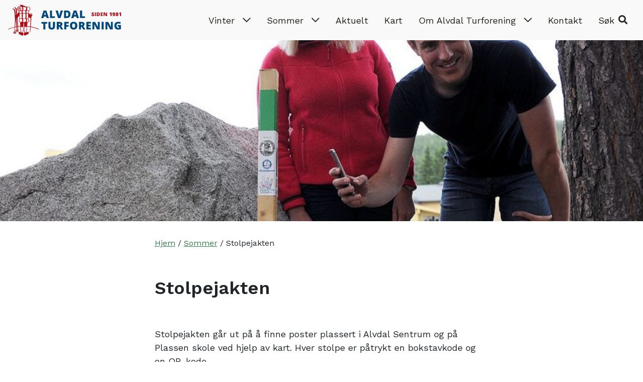

--- FILE ---
content_type: text/html; charset=UTF-8
request_url: https://www.turforening.no/sommer/stolpejakten/
body_size: 12395
content:
<!doctype html>
<html lang="nb-NO">
<head>
	<!-- Global site tag (gtag.js) - Google Analytics -->
<script async src="https://www.googletagmanager.com/gtag/js?id=UA-92765558-21"></script>
<script>
  window.dataLayer = window.dataLayer || [];
  function gtag(){dataLayer.push(arguments);}
  gtag('js', new Date());

  gtag('config', 'UA-92765558-21');
</script>
	<meta charset="UTF-8">
	<meta name="viewport" content="width=device-width, initial-scale=1">
	<link rel="profile" href="https://gmpg.org/xfn/11">

	<meta name='robots' content='index, follow, max-image-preview:large, max-snippet:-1, max-video-preview:-1' />

	<!-- This site is optimized with the Yoast SEO plugin v26.6 - https://yoast.com/wordpress/plugins/seo/ -->
	<title>Stolpejakten - Alvdal Turforening</title>
	<link rel="canonical" href="https://www.turforening.no/sommer/stolpejakten/" />
	<meta property="og:locale" content="nb_NO" />
	<meta property="og:type" content="article" />
	<meta property="og:title" content="Stolpejakten - Alvdal Turforening" />
	<meta property="og:description" content="Stolpejakten går ut på å finne poster plassert i Alvdal Sentrum og på Plassen skole ved hjelp av kart. Hver ..." />
	<meta property="og:url" content="https://www.turforening.no/sommer/stolpejakten/" />
	<meta property="og:site_name" content="Alvdal Turforening" />
	<meta property="article:modified_time" content="2019-10-29T14:56:17+00:00" />
	<meta name="twitter:card" content="summary_large_image" />
	<meta name="twitter:label1" content="Ansl. lesetid" />
	<meta name="twitter:data1" content="1 minutt" />
	<script type="application/ld+json" class="yoast-schema-graph">{"@context":"https://schema.org","@graph":[{"@type":"WebPage","@id":"https://www.turforening.no/sommer/stolpejakten/","url":"https://www.turforening.no/sommer/stolpejakten/","name":"Stolpejakten - Alvdal Turforening","isPartOf":{"@id":"https://www.turforening.no/#website"},"datePublished":"2019-10-25T09:40:48+00:00","dateModified":"2019-10-29T14:56:17+00:00","breadcrumb":{"@id":"https://www.turforening.no/sommer/stolpejakten/#breadcrumb"},"inLanguage":"nb-NO","potentialAction":[{"@type":"ReadAction","target":["https://www.turforening.no/sommer/stolpejakten/"]}]},{"@type":"BreadcrumbList","@id":"https://www.turforening.no/sommer/stolpejakten/#breadcrumb","itemListElement":[{"@type":"ListItem","position":1,"name":"Hjem","item":"https://www.turforening.no/"},{"@type":"ListItem","position":2,"name":"Sommer","item":"https://www.turforening.no/sommer/"},{"@type":"ListItem","position":3,"name":"Stolpejakten"}]},{"@type":"WebSite","@id":"https://www.turforening.no/#website","url":"https://www.turforening.no/","name":"Alvdal Turforening","description":"Alltid noe å glede seg til med Alvdal Turforening","publisher":{"@id":"https://www.turforening.no/#organization"},"potentialAction":[{"@type":"SearchAction","target":{"@type":"EntryPoint","urlTemplate":"https://www.turforening.no/?s={search_term_string}"},"query-input":{"@type":"PropertyValueSpecification","valueRequired":true,"valueName":"search_term_string"}}],"inLanguage":"nb-NO"},{"@type":"Organization","@id":"https://www.turforening.no/#organization","name":"Alvdal Turforening","url":"https://www.turforening.no/","logo":{"@type":"ImageObject","inLanguage":"nb-NO","@id":"https://www.turforening.no/#/schema/logo/image/","url":"https://www.turforening.no/wp-content/uploads/2019/11/logo_alvdal-turforening_liggende_web_outline.svg","contentUrl":"https://www.turforening.no/wp-content/uploads/2019/11/logo_alvdal-turforening_liggende_web_outline.svg","caption":"Alvdal Turforening"},"image":{"@id":"https://www.turforening.no/#/schema/logo/image/"}}]}</script>
	<!-- / Yoast SEO plugin. -->


<link rel='dns-prefetch' href='//kit.fontawesome.com' />
<link rel="alternate" type="application/rss+xml" title="Alvdal Turforening &raquo; strøm" href="https://www.turforening.no/feed/" />
<link rel="alternate" type="application/rss+xml" title="Alvdal Turforening &raquo; kommentarstrøm" href="https://www.turforening.no/comments/feed/" />
<link rel="alternate" title="oEmbed (JSON)" type="application/json+oembed" href="https://www.turforening.no/wp-json/oembed/1.0/embed?url=https%3A%2F%2Fwww.turforening.no%2Fsommer%2Fstolpejakten%2F" />
<link rel="alternate" title="oEmbed (XML)" type="text/xml+oembed" href="https://www.turforening.no/wp-json/oembed/1.0/embed?url=https%3A%2F%2Fwww.turforening.no%2Fsommer%2Fstolpejakten%2F&#038;format=xml" />
<style id='wp-img-auto-sizes-contain-inline-css' type='text/css'>
img:is([sizes=auto i],[sizes^="auto," i]){contain-intrinsic-size:3000px 1500px}
/*# sourceURL=wp-img-auto-sizes-contain-inline-css */
</style>
<style id='wp-emoji-styles-inline-css' type='text/css'>

	img.wp-smiley, img.emoji {
		display: inline !important;
		border: none !important;
		box-shadow: none !important;
		height: 1em !important;
		width: 1em !important;
		margin: 0 0.07em !important;
		vertical-align: -0.1em !important;
		background: none !important;
		padding: 0 !important;
	}
/*# sourceURL=wp-emoji-styles-inline-css */
</style>
<link rel='stylesheet' id='wp-block-library-css' href='https://www.turforening.no/wp-includes/css/dist/block-library/style.min.css?ver=6.9' type='text/css' media='all' />
<style id='wp-block-button-inline-css' type='text/css'>
.wp-block-button__link{align-content:center;box-sizing:border-box;cursor:pointer;display:inline-block;height:100%;text-align:center;word-break:break-word}.wp-block-button__link.aligncenter{text-align:center}.wp-block-button__link.alignright{text-align:right}:where(.wp-block-button__link){border-radius:9999px;box-shadow:none;padding:calc(.667em + 2px) calc(1.333em + 2px);text-decoration:none}.wp-block-button[style*=text-decoration] .wp-block-button__link{text-decoration:inherit}.wp-block-buttons>.wp-block-button.has-custom-width{max-width:none}.wp-block-buttons>.wp-block-button.has-custom-width .wp-block-button__link{width:100%}.wp-block-buttons>.wp-block-button.has-custom-font-size .wp-block-button__link{font-size:inherit}.wp-block-buttons>.wp-block-button.wp-block-button__width-25{width:calc(25% - var(--wp--style--block-gap, .5em)*.75)}.wp-block-buttons>.wp-block-button.wp-block-button__width-50{width:calc(50% - var(--wp--style--block-gap, .5em)*.5)}.wp-block-buttons>.wp-block-button.wp-block-button__width-75{width:calc(75% - var(--wp--style--block-gap, .5em)*.25)}.wp-block-buttons>.wp-block-button.wp-block-button__width-100{flex-basis:100%;width:100%}.wp-block-buttons.is-vertical>.wp-block-button.wp-block-button__width-25{width:25%}.wp-block-buttons.is-vertical>.wp-block-button.wp-block-button__width-50{width:50%}.wp-block-buttons.is-vertical>.wp-block-button.wp-block-button__width-75{width:75%}.wp-block-button.is-style-squared,.wp-block-button__link.wp-block-button.is-style-squared{border-radius:0}.wp-block-button.no-border-radius,.wp-block-button__link.no-border-radius{border-radius:0!important}:root :where(.wp-block-button .wp-block-button__link.is-style-outline),:root :where(.wp-block-button.is-style-outline>.wp-block-button__link){border:2px solid;padding:.667em 1.333em}:root :where(.wp-block-button .wp-block-button__link.is-style-outline:not(.has-text-color)),:root :where(.wp-block-button.is-style-outline>.wp-block-button__link:not(.has-text-color)){color:currentColor}:root :where(.wp-block-button .wp-block-button__link.is-style-outline:not(.has-background)),:root :where(.wp-block-button.is-style-outline>.wp-block-button__link:not(.has-background)){background-color:initial;background-image:none}
/*# sourceURL=https://www.turforening.no/wp-includes/blocks/button/style.min.css */
</style>
<style id='wp-block-columns-inline-css' type='text/css'>
.wp-block-columns{box-sizing:border-box;display:flex;flex-wrap:wrap!important}@media (min-width:782px){.wp-block-columns{flex-wrap:nowrap!important}}.wp-block-columns{align-items:normal!important}.wp-block-columns.are-vertically-aligned-top{align-items:flex-start}.wp-block-columns.are-vertically-aligned-center{align-items:center}.wp-block-columns.are-vertically-aligned-bottom{align-items:flex-end}@media (max-width:781px){.wp-block-columns:not(.is-not-stacked-on-mobile)>.wp-block-column{flex-basis:100%!important}}@media (min-width:782px){.wp-block-columns:not(.is-not-stacked-on-mobile)>.wp-block-column{flex-basis:0;flex-grow:1}.wp-block-columns:not(.is-not-stacked-on-mobile)>.wp-block-column[style*=flex-basis]{flex-grow:0}}.wp-block-columns.is-not-stacked-on-mobile{flex-wrap:nowrap!important}.wp-block-columns.is-not-stacked-on-mobile>.wp-block-column{flex-basis:0;flex-grow:1}.wp-block-columns.is-not-stacked-on-mobile>.wp-block-column[style*=flex-basis]{flex-grow:0}:where(.wp-block-columns){margin-bottom:1.75em}:where(.wp-block-columns.has-background){padding:1.25em 2.375em}.wp-block-column{flex-grow:1;min-width:0;overflow-wrap:break-word;word-break:break-word}.wp-block-column.is-vertically-aligned-top{align-self:flex-start}.wp-block-column.is-vertically-aligned-center{align-self:center}.wp-block-column.is-vertically-aligned-bottom{align-self:flex-end}.wp-block-column.is-vertically-aligned-stretch{align-self:stretch}.wp-block-column.is-vertically-aligned-bottom,.wp-block-column.is-vertically-aligned-center,.wp-block-column.is-vertically-aligned-top{width:100%}
/*# sourceURL=https://www.turforening.no/wp-includes/blocks/columns/style.min.css */
</style>
<style id='wp-block-spacer-inline-css' type='text/css'>
.wp-block-spacer{clear:both}
/*# sourceURL=https://www.turforening.no/wp-includes/blocks/spacer/style.min.css */
</style>
<style id='global-styles-inline-css' type='text/css'>
:root{--wp--preset--aspect-ratio--square: 1;--wp--preset--aspect-ratio--4-3: 4/3;--wp--preset--aspect-ratio--3-4: 3/4;--wp--preset--aspect-ratio--3-2: 3/2;--wp--preset--aspect-ratio--2-3: 2/3;--wp--preset--aspect-ratio--16-9: 16/9;--wp--preset--aspect-ratio--9-16: 9/16;--wp--preset--color--black: #000000;--wp--preset--color--cyan-bluish-gray: #abb8c3;--wp--preset--color--white: #ffffff;--wp--preset--color--pale-pink: #f78da7;--wp--preset--color--vivid-red: #cf2e2e;--wp--preset--color--luminous-vivid-orange: #ff6900;--wp--preset--color--luminous-vivid-amber: #fcb900;--wp--preset--color--light-green-cyan: #7bdcb5;--wp--preset--color--vivid-green-cyan: #00d084;--wp--preset--color--pale-cyan-blue: #8ed1fc;--wp--preset--color--vivid-cyan-blue: #0693e3;--wp--preset--color--vivid-purple: #9b51e0;--wp--preset--gradient--vivid-cyan-blue-to-vivid-purple: linear-gradient(135deg,rgb(6,147,227) 0%,rgb(155,81,224) 100%);--wp--preset--gradient--light-green-cyan-to-vivid-green-cyan: linear-gradient(135deg,rgb(122,220,180) 0%,rgb(0,208,130) 100%);--wp--preset--gradient--luminous-vivid-amber-to-luminous-vivid-orange: linear-gradient(135deg,rgb(252,185,0) 0%,rgb(255,105,0) 100%);--wp--preset--gradient--luminous-vivid-orange-to-vivid-red: linear-gradient(135deg,rgb(255,105,0) 0%,rgb(207,46,46) 100%);--wp--preset--gradient--very-light-gray-to-cyan-bluish-gray: linear-gradient(135deg,rgb(238,238,238) 0%,rgb(169,184,195) 100%);--wp--preset--gradient--cool-to-warm-spectrum: linear-gradient(135deg,rgb(74,234,220) 0%,rgb(151,120,209) 20%,rgb(207,42,186) 40%,rgb(238,44,130) 60%,rgb(251,105,98) 80%,rgb(254,248,76) 100%);--wp--preset--gradient--blush-light-purple: linear-gradient(135deg,rgb(255,206,236) 0%,rgb(152,150,240) 100%);--wp--preset--gradient--blush-bordeaux: linear-gradient(135deg,rgb(254,205,165) 0%,rgb(254,45,45) 50%,rgb(107,0,62) 100%);--wp--preset--gradient--luminous-dusk: linear-gradient(135deg,rgb(255,203,112) 0%,rgb(199,81,192) 50%,rgb(65,88,208) 100%);--wp--preset--gradient--pale-ocean: linear-gradient(135deg,rgb(255,245,203) 0%,rgb(182,227,212) 50%,rgb(51,167,181) 100%);--wp--preset--gradient--electric-grass: linear-gradient(135deg,rgb(202,248,128) 0%,rgb(113,206,126) 100%);--wp--preset--gradient--midnight: linear-gradient(135deg,rgb(2,3,129) 0%,rgb(40,116,252) 100%);--wp--preset--font-size--small: 13px;--wp--preset--font-size--medium: 20px;--wp--preset--font-size--large: 36px;--wp--preset--font-size--x-large: 42px;--wp--preset--spacing--20: 0.44rem;--wp--preset--spacing--30: 0.67rem;--wp--preset--spacing--40: 1rem;--wp--preset--spacing--50: 1.5rem;--wp--preset--spacing--60: 2.25rem;--wp--preset--spacing--70: 3.38rem;--wp--preset--spacing--80: 5.06rem;--wp--preset--shadow--natural: 6px 6px 9px rgba(0, 0, 0, 0.2);--wp--preset--shadow--deep: 12px 12px 50px rgba(0, 0, 0, 0.4);--wp--preset--shadow--sharp: 6px 6px 0px rgba(0, 0, 0, 0.2);--wp--preset--shadow--outlined: 6px 6px 0px -3px rgb(255, 255, 255), 6px 6px rgb(0, 0, 0);--wp--preset--shadow--crisp: 6px 6px 0px rgb(0, 0, 0);}:where(body) { margin: 0; }.wp-site-blocks > .alignleft { float: left; margin-right: 2em; }.wp-site-blocks > .alignright { float: right; margin-left: 2em; }.wp-site-blocks > .aligncenter { justify-content: center; margin-left: auto; margin-right: auto; }:where(.is-layout-flex){gap: 0.5em;}:where(.is-layout-grid){gap: 0.5em;}.is-layout-flow > .alignleft{float: left;margin-inline-start: 0;margin-inline-end: 2em;}.is-layout-flow > .alignright{float: right;margin-inline-start: 2em;margin-inline-end: 0;}.is-layout-flow > .aligncenter{margin-left: auto !important;margin-right: auto !important;}.is-layout-constrained > .alignleft{float: left;margin-inline-start: 0;margin-inline-end: 2em;}.is-layout-constrained > .alignright{float: right;margin-inline-start: 2em;margin-inline-end: 0;}.is-layout-constrained > .aligncenter{margin-left: auto !important;margin-right: auto !important;}.is-layout-constrained > :where(:not(.alignleft):not(.alignright):not(.alignfull)){margin-left: auto !important;margin-right: auto !important;}body .is-layout-flex{display: flex;}.is-layout-flex{flex-wrap: wrap;align-items: center;}.is-layout-flex > :is(*, div){margin: 0;}body .is-layout-grid{display: grid;}.is-layout-grid > :is(*, div){margin: 0;}body{padding-top: 0px;padding-right: 0px;padding-bottom: 0px;padding-left: 0px;}a:where(:not(.wp-element-button)){text-decoration: underline;}:root :where(.wp-element-button, .wp-block-button__link){background-color: #32373c;border-width: 0;color: #fff;font-family: inherit;font-size: inherit;font-style: inherit;font-weight: inherit;letter-spacing: inherit;line-height: inherit;padding-top: calc(0.667em + 2px);padding-right: calc(1.333em + 2px);padding-bottom: calc(0.667em + 2px);padding-left: calc(1.333em + 2px);text-decoration: none;text-transform: inherit;}.has-black-color{color: var(--wp--preset--color--black) !important;}.has-cyan-bluish-gray-color{color: var(--wp--preset--color--cyan-bluish-gray) !important;}.has-white-color{color: var(--wp--preset--color--white) !important;}.has-pale-pink-color{color: var(--wp--preset--color--pale-pink) !important;}.has-vivid-red-color{color: var(--wp--preset--color--vivid-red) !important;}.has-luminous-vivid-orange-color{color: var(--wp--preset--color--luminous-vivid-orange) !important;}.has-luminous-vivid-amber-color{color: var(--wp--preset--color--luminous-vivid-amber) !important;}.has-light-green-cyan-color{color: var(--wp--preset--color--light-green-cyan) !important;}.has-vivid-green-cyan-color{color: var(--wp--preset--color--vivid-green-cyan) !important;}.has-pale-cyan-blue-color{color: var(--wp--preset--color--pale-cyan-blue) !important;}.has-vivid-cyan-blue-color{color: var(--wp--preset--color--vivid-cyan-blue) !important;}.has-vivid-purple-color{color: var(--wp--preset--color--vivid-purple) !important;}.has-black-background-color{background-color: var(--wp--preset--color--black) !important;}.has-cyan-bluish-gray-background-color{background-color: var(--wp--preset--color--cyan-bluish-gray) !important;}.has-white-background-color{background-color: var(--wp--preset--color--white) !important;}.has-pale-pink-background-color{background-color: var(--wp--preset--color--pale-pink) !important;}.has-vivid-red-background-color{background-color: var(--wp--preset--color--vivid-red) !important;}.has-luminous-vivid-orange-background-color{background-color: var(--wp--preset--color--luminous-vivid-orange) !important;}.has-luminous-vivid-amber-background-color{background-color: var(--wp--preset--color--luminous-vivid-amber) !important;}.has-light-green-cyan-background-color{background-color: var(--wp--preset--color--light-green-cyan) !important;}.has-vivid-green-cyan-background-color{background-color: var(--wp--preset--color--vivid-green-cyan) !important;}.has-pale-cyan-blue-background-color{background-color: var(--wp--preset--color--pale-cyan-blue) !important;}.has-vivid-cyan-blue-background-color{background-color: var(--wp--preset--color--vivid-cyan-blue) !important;}.has-vivid-purple-background-color{background-color: var(--wp--preset--color--vivid-purple) !important;}.has-black-border-color{border-color: var(--wp--preset--color--black) !important;}.has-cyan-bluish-gray-border-color{border-color: var(--wp--preset--color--cyan-bluish-gray) !important;}.has-white-border-color{border-color: var(--wp--preset--color--white) !important;}.has-pale-pink-border-color{border-color: var(--wp--preset--color--pale-pink) !important;}.has-vivid-red-border-color{border-color: var(--wp--preset--color--vivid-red) !important;}.has-luminous-vivid-orange-border-color{border-color: var(--wp--preset--color--luminous-vivid-orange) !important;}.has-luminous-vivid-amber-border-color{border-color: var(--wp--preset--color--luminous-vivid-amber) !important;}.has-light-green-cyan-border-color{border-color: var(--wp--preset--color--light-green-cyan) !important;}.has-vivid-green-cyan-border-color{border-color: var(--wp--preset--color--vivid-green-cyan) !important;}.has-pale-cyan-blue-border-color{border-color: var(--wp--preset--color--pale-cyan-blue) !important;}.has-vivid-cyan-blue-border-color{border-color: var(--wp--preset--color--vivid-cyan-blue) !important;}.has-vivid-purple-border-color{border-color: var(--wp--preset--color--vivid-purple) !important;}.has-vivid-cyan-blue-to-vivid-purple-gradient-background{background: var(--wp--preset--gradient--vivid-cyan-blue-to-vivid-purple) !important;}.has-light-green-cyan-to-vivid-green-cyan-gradient-background{background: var(--wp--preset--gradient--light-green-cyan-to-vivid-green-cyan) !important;}.has-luminous-vivid-amber-to-luminous-vivid-orange-gradient-background{background: var(--wp--preset--gradient--luminous-vivid-amber-to-luminous-vivid-orange) !important;}.has-luminous-vivid-orange-to-vivid-red-gradient-background{background: var(--wp--preset--gradient--luminous-vivid-orange-to-vivid-red) !important;}.has-very-light-gray-to-cyan-bluish-gray-gradient-background{background: var(--wp--preset--gradient--very-light-gray-to-cyan-bluish-gray) !important;}.has-cool-to-warm-spectrum-gradient-background{background: var(--wp--preset--gradient--cool-to-warm-spectrum) !important;}.has-blush-light-purple-gradient-background{background: var(--wp--preset--gradient--blush-light-purple) !important;}.has-blush-bordeaux-gradient-background{background: var(--wp--preset--gradient--blush-bordeaux) !important;}.has-luminous-dusk-gradient-background{background: var(--wp--preset--gradient--luminous-dusk) !important;}.has-pale-ocean-gradient-background{background: var(--wp--preset--gradient--pale-ocean) !important;}.has-electric-grass-gradient-background{background: var(--wp--preset--gradient--electric-grass) !important;}.has-midnight-gradient-background{background: var(--wp--preset--gradient--midnight) !important;}.has-small-font-size{font-size: var(--wp--preset--font-size--small) !important;}.has-medium-font-size{font-size: var(--wp--preset--font-size--medium) !important;}.has-large-font-size{font-size: var(--wp--preset--font-size--large) !important;}.has-x-large-font-size{font-size: var(--wp--preset--font-size--x-large) !important;}
:where(.wp-block-columns.is-layout-flex){gap: 2em;}:where(.wp-block-columns.is-layout-grid){gap: 2em;}
/*# sourceURL=global-styles-inline-css */
</style>
<style id='core-block-supports-inline-css' type='text/css'>
.wp-container-core-columns-is-layout-9d6595d7{flex-wrap:nowrap;}
/*# sourceURL=core-block-supports-inline-css */
</style>

<style id='font-awesome-svg-styles-default-inline-css' type='text/css'>
.svg-inline--fa {
  display: inline-block;
  height: 1em;
  overflow: visible;
  vertical-align: -.125em;
}
/*# sourceURL=font-awesome-svg-styles-default-inline-css */
</style>
<link rel='stylesheet' id='font-awesome-svg-styles-css' href='https://www.turforening.no/wp-content/uploads/font-awesome/v5.15.3/css/svg-with-js.css' type='text/css' media='all' />
<style id='font-awesome-svg-styles-inline-css' type='text/css'>
   .wp-block-font-awesome-icon svg::before,
   .wp-rich-text-font-awesome-icon svg::before {content: unset;}
/*# sourceURL=font-awesome-svg-styles-inline-css */
</style>
<link rel='stylesheet' id='dmt-theme-style-css' href='https://www.turforening.no/wp-content/themes/DMT-theme/style.css?ver=1.2.1' type='text/css' media='all' />
<link rel='stylesheet' id='dmt-theme-child-style-css' href='https://www.turforening.no/wp-content/themes/DMT-theme-child/style.css?ver=1.0.0' type='text/css' media='all' />
<link rel='stylesheet' id='wp-block-paragraph-css' href='https://www.turforening.no/wp-includes/blocks/paragraph/style.min.css?ver=6.9' type='text/css' media='all' />
<link rel='stylesheet' id='wp-block-list-css' href='https://www.turforening.no/wp-includes/blocks/list/style.min.css?ver=6.9' type='text/css' media='all' />
<script defer crossorigin="anonymous" type="text/javascript" src="https://kit.fontawesome.com/b6e8e0bde3.js" id="font-awesome-official-js"></script>
<script type="text/javascript" src="https://www.turforening.no/wp-includes/js/jquery/jquery.min.js?ver=3.7.1" id="jquery-core-js"></script>
<script type="text/javascript" src="https://www.turforening.no/wp-includes/js/jquery/jquery-migrate.min.js?ver=3.4.1" id="jquery-migrate-js"></script>
<script type="text/javascript" src="https://kit.fontawesome.com/a92179ddcd.js?ver=6.9" id="fontawesome-js"></script>
<link rel="https://api.w.org/" href="https://www.turforening.no/wp-json/" /><link rel="alternate" title="JSON" type="application/json" href="https://www.turforening.no/wp-json/wp/v2/pages/5712" /><link rel="EditURI" type="application/rsd+xml" title="RSD" href="https://www.turforening.no/xmlrpc.php?rsd" />
<link rel='shortlink' href='https://www.turforening.no/?p=5712' />
<link rel="icon" href="https://www.turforening.no/wp-content/uploads/2019/11/cropped-favicon_alvdalturforening-32x32.png" sizes="32x32" />
<link rel="icon" href="https://www.turforening.no/wp-content/uploads/2019/11/cropped-favicon_alvdalturforening-192x192.png" sizes="192x192" />
<link rel="apple-touch-icon" href="https://www.turforening.no/wp-content/uploads/2019/11/cropped-favicon_alvdalturforening-180x180.png" />
<meta name="msapplication-TileImage" content="https://www.turforening.no/wp-content/uploads/2019/11/cropped-favicon_alvdalturforening-270x270.png" />
<style id="dmt_theme-style-inline-css" type="text/css">@import url('https://fonts.googleapis.com/css?family=Work+Sans&display=swap');
@import url('https://fonts.googleapis.com/css?family=Work+Sans:600&display=swap');
@import url('https://fonts.googleapis.com/css?family=Work+Sans:100&display=swap');

:root {
--universell-body-text-color: #23231d;
--universell-body-link-color: #347b4d;
--universell-body-link-hover-color: #1d4c5f;
--universell-header-link-color: #23231d;
--universell-header-link-active-color: #347b4d;
--universell-header-link-hover-color: #347b4d;
--universell-header-link-submenu-color: #0a0a0a;
--universell-header-link-submenu-active-color: #347b4d;
--universell-header-link-submenu-hover-color: #347b4d;
--universell-main-banner-text-color: #FFFFFF;
--universell-main-banner-alternate-text-color: #000000;
--universell-footer-text-color: #23231d;
--universell-footer-link-color: #347b4d;
--universell-footer-link-hover-color: #1d4c5f;
--universell-border-radius: .25rem;
--universell-main-banner-height: 65;
--universell-main-banner-arrows-color: #FFF;
--universell-main-banner-dots-color: #FFF;
--universell-main-banner-dots-active-color: #000000;
--universell-slider-arrows-color: #dd3333;
--universell-slider-dots-color: #dddddd;
--universell-slider-dots-active-color: #1d4c5f;
--universell-menu-dropdown-background-color: #f9f9f9;
--universell-hamburger-menu-background-color: #347b4d;
--universell-hamburger-menu-link-color: #ffffff;
--universell-hamburger-menu-link-hover-color: #ffffff;
--universell-hamburger-menu-close-button-color: #FFF;
--universell-hamburger-menu-close-button-hover-color: #CCC;
--universell-cta-button-text-color: #FFF;
--universell-cta-button-text-hover-color: #FFF;
--universell-cta-button-background-color: #a35457;
--universell-cta-button-background-hover-color: #999;
--universell-caption-alignment: left;
--universell-caption-font-size: 45;
--universell-caption-font-style: italic;
--universell-introtext-font-size: 128%;
--universell-introtext-font-style: normal;
--universell-introtext-font-weight: bold;
--universell-front-page-posts-text-color: #000000;
--universell-footer-background-image-repeat: no-repeat;
--universell-footer-background-image-position: center center;
--universell-footer-background-image-size: cover;
--universell-primary-color: #a35457;
--universell-secondary-color: #a35457;
--universell-primary-button-text-color: #FFF;
--universell-primary-button-background-color: #a35457;
--universell-primary-button-hover-text-color: #FFF;
--universell-primary-button-hover-background-color: #1d4c5f;
--universell-secondary-button-text-color: #FFF;
--universell-secondary-button-background-color: #a35457;
--universell-secondary-button-hover-text-color: #FFF;
--universell-secondary-button-hover-background-color: #1d4c5f;
}
body {letter-spacing: normal;}
body {font-family: 'Work Sans';}
body {font-weight: 400;}
h1, h2, h3, h4, h5, h6 {font-weight: 700;}
h1, h2, h3, h4, h5, h6 {font-family: 'Work Sans';}
.introtext {font-family: 'Work Sans';}
.btn-primary, .wp-block-button .wp-block-button__link {color: #FFF;}
.btn-primary, .wp-block-button .wp-block-button__link {background-color: #a35457; border-color: #a35457;}
.btn-primary:hover, .wp-block-button .wp-block-button__link:hover {color: #FFF;}
.btn-primary:hover, .wp-block-button .wp-block-button__link:hover {background-color: #1d4c5f; border-color: #1d4c5f;}
.btn-secondary, .wp-block-button.is-style-secondary-button-style .wp-block-button__link {color: #FFF;}
.btn-secondary {background-color: #a35457; border-color: #a35457;}
.wp-block-button.is-style-secondary-button-style .wp-block-button__link {background-color: #a35457; border-color: #a35457;}
.btn-secondary:hover, .wp-block-button.is-style-secondary-button-style .wp-block-button__link:hover {color: #FFF;}
.btn-secondary:hover, .wp-block-button.is-style-secondary-button-style .wp-block-button__link:hover {background-color: #1d4c5f; border-color: #1d4c5f;}
@media (min-width: 992px) { .content-container>*:not(.alignwide):not(.alignfull):not(.alignleft):not(.alignright):not(.is-style-wide):not(.read-more-content), .read-more-content>*:not(.alignwide):not(.alignfull):not(.alignleft):not(.alignright):not(.is-style-wide):not(.read-more-content) { max-width: 665px;} }
@media (min-width: 992px) { .content-container>.alignwide { max-width: 815px;} }
</style>		<style type="text/css" id="wp-custom-css">
			.event-data {
    margin-top: 5rem;
}

.event-buttons {
    margin-bottom: 5rem;
}		</style>
		
		<style>@media (min-width: 992px) { .content-container>*:not(.alignwide):not(.alignfull):not(.alignleft):not(.alignright):not(.is-style-wide):not(.read-more-content), .read-more-content>*:not(.alignwide):not(.alignfull):not(.alignleft):not(.alignright):not(.is-style-wide):not(.read-more-content) { max-width: 665px !important;} }@media (min-width: 992px) { .content-container>.alignwide { max-width: 815px;} }
</style>	
	</head>
<body class="wp-singular page-template-default page page-id-5712 page-child parent-pageid-5655 wp-custom-logo wp-theme-DMT-theme wp-child-theme-DMT-theme-child no-focus-outline  sticky-header  theme-style-smart  content-container-narrow">

	
			<a href="#main-content" class="sr-only sr-only-focusable">Hopp til hovedinnhold</a>

			<header class="main-header has-search submenu-direction-down submenu-type-default" style=" background-color: #f9f9f9;">

		
					
					
			
				
				<nav class="navbar navbar-main-menu navbar-expand-lg align-right navigation-dropdown">
						<a
						class="navbar-brand"
						href="https://www.turforening.no/"
						style="width: 229px;"
						>
													<img src="https://www.turforening.no/wp-content/uploads/2019/11/logo_alvdal-turforening_liggende_web_outline.svg" alt="Alvdal Turforening"							>
											</a>
											<div class="navbar-over" style=" background-color: #f9f9f9;"></div>

						<div class="navbar-menu-items">

							
							
							<div class="navbar-menu-item main-header-main-menu ml-lg-auto hamburger-menu-type-dropdown" id="main-header-main-menu">

								
								<ul id="menu-hovedmeny" class="dmt-menu dmt-menu-wide"><li id="menu-item-5660" class="menu-item menu-item-type-post_type menu-item-object-page menu-item-has-children menu-item-5660 nav-item top-menu-item has-icon"><a href="#" aria-expanded="false" data-toggle="dropdown-submenu" class="nav-link">Vinter <i class="menu-dropdown-icon fas fa-chevron-down"></i></a>
<ul class="sub-menu">
	<li id="menu-item-5797" class="menu-item menu-item-type-taxonomy menu-item-object-category menu-item-5797 nav-item"><a href="https://www.turforening.no/category/loypemeldinger/">Løypemeldinger</a></li>
	<li id="menu-item-5688" class="menu-item menu-item-type-post_type menu-item-object-page menu-item-5688 nav-item"><a href="https://www.turforening.no/vinter/skistua-allmannstua/">Skistua – Allmannstua</a></li>
	<li id="menu-item-5683" class="menu-item menu-item-type-post_type menu-item-object-page menu-item-5683 nav-item"><a href="https://www.turforening.no/vinter/helgas-loype/">Helgas løype</a></li>
	<li id="menu-item-5684" class="menu-item menu-item-type-post_type menu-item-object-page menu-item-5684 nav-item"><a href="https://www.turforening.no/vinter/preparing-av-loyper/">Preparing av løyper</a></li>
	<li id="menu-item-5685" class="menu-item menu-item-type-post_type menu-item-object-page menu-item-5685 nav-item"><a href="https://www.turforening.no/vinter/loypekart/">Løypekart</a></li>
	<li id="menu-item-5686" class="menu-item menu-item-type-custom menu-item-object-custom menu-item-5686 nav-item"><a href="https://skisporet.no/setView/62.1649399/10.5316401/12/norges_grunnkart">Skisporet</a></li>
	<li id="menu-item-5687" class="menu-item menu-item-type-custom menu-item-object-custom menu-item-5687 nav-item"><a href="https://gridweather.nok.no/Sted.aspx?id=29285">Temperatur på Østkjølen</a></li>
	<li id="menu-item-5718" class="menu-item menu-item-type-post_type menu-item-object-page menu-item-5718 nav-item"><a href="https://www.turforening.no/vinter/truger/">Truger</a></li>
	<li id="menu-item-6298" class="menu-item menu-item-type-post_type menu-item-object-page menu-item-6298 nav-item"><a href="https://www.turforening.no/sommer/trimkasser/">Trimkasser</a></li>
</ul>
</li>
<li id="menu-item-5661" class="menu-item menu-item-type-post_type menu-item-object-page current-page-ancestor current-menu-ancestor current-menu-parent current-page-parent current_page_parent current_page_ancestor menu-item-has-children menu-item-5661 nav-item top-menu-item has-icon"><a href="#" aria-expanded="false" data-toggle="dropdown-submenu" class="nav-link">Sommer <i class="menu-dropdown-icon fas fa-chevron-down"></i></a>
<ul class="sub-menu">
	<li id="menu-item-5690" class="menu-item menu-item-type-custom menu-item-object-custom menu-item-5690 nav-item"><a href="http://ut.no/">UT.no</a></li>
	<li id="menu-item-5696" class="menu-item menu-item-type-post_type menu-item-object-page menu-item-5696 nav-item"><a href="https://www.turforening.no/sommer/eiemokoia/">Eiemokoia</a></li>
	<li id="menu-item-5703" class="menu-item menu-item-type-post_type menu-item-object-page menu-item-5703 nav-item"><a href="https://www.turforening.no/sommer/hostasbua/">Hauståsbua</a></li>
	<li id="menu-item-5719" class="menu-item menu-item-type-post_type menu-item-object-page menu-item-5719 nav-item"><a href="https://www.turforening.no/sommer/kultur-og-naturstier/">Kultur og naturstier</a></li>
	<li id="menu-item-5720" class="menu-item menu-item-type-post_type menu-item-object-page current-menu-item page_item page-item-5712 current_page_item menu-item-5720 nav-item active"><a href="https://www.turforening.no/sommer/stolpejakten/" aria-current="page">Stolpejakten</a></li>
	<li id="menu-item-5721" class="menu-item menu-item-type-post_type menu-item-object-page menu-item-5721 nav-item"><a href="https://www.turforening.no/sommer/sykkelturer/">Sykkelturer</a></li>
	<li id="menu-item-5722" class="menu-item menu-item-type-post_type menu-item-object-page menu-item-5722 nav-item"><a href="https://www.turforening.no/sommer/ti-pa-topp-2/">Ti på topp 2020:</a></li>
	<li id="menu-item-5723" class="menu-item menu-item-type-post_type menu-item-object-page menu-item-5723 nav-item"><a href="https://www.turforening.no/sommer/trimkasser/">Trimkasser</a></li>
	<li id="menu-item-5724" class="menu-item menu-item-type-post_type menu-item-object-page menu-item-5724 nav-item"><a href="https://www.turforening.no/sommer/ttv-vandrer/">TTV (TronToppVandrer) Vandrer</a></li>
	<li id="menu-item-14633" class="menu-item menu-item-type-post_type menu-item-object-page menu-item-14633 nav-item"><a href="https://www.turforening.no/tylldalsbua/">Tylldalsbua</a></li>
	<li id="menu-item-5725" class="menu-item menu-item-type-post_type menu-item-object-page menu-item-5725 nav-item"><a href="https://www.turforening.no/sommer/ukas-sti/">Ukas sti 2020</a></li>
</ul>
</li>
<li id="menu-item-5587" class="menu-item menu-item-type-taxonomy menu-item-object-category menu-item-5587 nav-item top-menu-item"><a href="https://www.turforening.no/category/aktuelt/" class="nav-link">Aktuelt</a></li>
<li id="menu-item-5857" class="menu-item menu-item-type-post_type menu-item-object-page menu-item-5857 nav-item top-menu-item"><a href="https://www.turforening.no/kart/" class="nav-link">Kart</a></li>
<li id="menu-item-5633" class="menu-item menu-item-type-post_type menu-item-object-page menu-item-has-children menu-item-5633 nav-item top-menu-item has-icon"><a href="#" aria-expanded="false" data-toggle="dropdown-submenu" class="nav-link">Om Alvdal Turforening <i class="menu-dropdown-icon fas fa-chevron-down"></i></a>
<ul class="sub-menu">
	<li id="menu-item-5695" class="menu-item menu-item-type-post_type menu-item-object-page menu-item-5695 nav-item"><a href="https://www.turforening.no/om-alvdal-turforening/turprogram/">Folder program . Vinter og sommer</a></li>
	<li id="menu-item-5634" class="menu-item menu-item-type-post_type menu-item-object-page menu-item-5634 nav-item"><a href="https://www.turforening.no/om-alvdal-turforening/styret/">Styret</a></li>
	<li id="menu-item-5636" class="menu-item menu-item-type-post_type menu-item-object-page menu-item-5636 nav-item"><a href="https://www.turforening.no/om-alvdal-turforening/nyttige-lenker/">Nyttige lenker</a></li>
	<li id="menu-item-5637" class="menu-item menu-item-type-post_type menu-item-object-page menu-item-5637 nav-item"><a href="https://www.turforening.no/om-alvdal-turforening/vedtekter/">Vedtekter</a></li>
	<li id="menu-item-5638" class="menu-item menu-item-type-post_type menu-item-object-page menu-item-5638 nav-item"><a href="https://www.turforening.no/om-alvdal-turforening/lenker/">Lenker</a></li>
	<li id="menu-item-5659" class="menu-item menu-item-type-post_type menu-item-object-page menu-item-5659 nav-item"><a href="https://www.turforening.no/om-alvdal-turforening/samarbeidspartnere/">Samarbeidspartnere</a></li>
	<li id="menu-item-5681" class="menu-item menu-item-type-post_type menu-item-object-page menu-item-5681 nav-item"><a href="https://www.turforening.no/alvdal-turforening-lager-din-tur/">Alvdal Turforening lager din tur!</a></li>
	<li id="menu-item-5682" class="menu-item menu-item-type-post_type menu-item-object-page menu-item-5682 nav-item"><a href="https://www.turforening.no/om-alvdal-turforening/prosjekter/">Prosjekter</a></li>
	<li id="menu-item-6141" class="menu-item menu-item-type-post_type menu-item-object-page menu-item-6141 nav-item"><a href="https://www.turforening.no/om-alvdal-turforening/okonomisk-stotte/">Økonomisk støtte</a></li>
	<li id="menu-item-6102" class="menu-item menu-item-type-post_type menu-item-object-page menu-item-6102 nav-item"><a href="https://www.turforening.no/om-alvdal-turforening/den-norske-turistforening-dnt/">Den norske Turistforening (DNT)</a></li>
	<li id="menu-item-6312" class="menu-item menu-item-type-post_type menu-item-object-page menu-item-6312 nav-item"><a href="https://www.turforening.no/bli-medlem/">Bli medlem</a></li>
	<li id="menu-item-5764" class="menu-item menu-item-type-taxonomy menu-item-object-category menu-item-5764 nav-item"><a href="https://www.turforening.no/category/arkiv/">Arkiv</a></li>
</ul>
</li>
<li id="menu-item-5577" class="menu-item menu-item-type-post_type menu-item-object-page menu-item-5577 nav-item top-menu-item"><a href="https://www.turforening.no/kontakt/" class="nav-link">Kontakt</a></li>
</ul>																	
																															</div>

							
							

							
            <div class="navbar-menu-item navbar-menu-item-navbar-search order-collapse">
        <ul class="dmt-menu navbar-nav non-colapse navbar-search dmt-menu">
        <li class="nav-item top-menu-item">
            <a class="nav-link search-button" id="navbarSearchDropdown" aria-label="Søk" role="button" data-toggle="dropdown-submenu" aria-haspopup="true" aria-expanded="false" href="#">
                                    <div class="nav-link-icon-label">Søk</div>
                                <div class="search-icon-open-wrapper">
                    <i class="fas fa-search search-icon-open"></i>                </div>
            </a>
            <ul class="sub-menu" aria-labelledby="navbarSearchDropdown">
                <li class="search-wrapper">
                    <div class="search-box">
                        <form class="search-form form-inline" role="search" method="get" action="https://www.turforening.no/">
                            <label for="search-input" class="d-none d-sm-inline"><i class="fas fa-search"></i></label>
                            <input type="search" class="form-control search-form-input mr-2" placeholder="Søk i nettsiden" title="Søk i nettsiden" name="s" id="search-input" autocomplete="off">
                            <button type="submit" class="btn btn-primary search-form-button">Søk</button>
                        </form>
                    </div>
                    <div class="search-icon-custom-close">
                        <a href="#" class="search-icon-custom-close-btn">
                            <i class="fas fa-times search-icon-close"></i>
                        </a>
                    </div>
                </li>
            </ul>
        </li>
    </ul>
            </div>
    
							
							
							
							<div class="navbar-menu-item navbar-menu-item-navbar-toggler">
								<button class="navbar-toggler hamburger hamburger--spring" type="button" data-target="#main-header-main-menu" aria-controls="main-header-main-menu" aria-expanded="false" aria-label="Meny">
																			<span class="nav-link-icon-label hamburger-text">Meny</span>
																		<div class="hamburger-inner-wrapper">
										<span class="hamburger-inner"></span>
									</div>
								</button>
							</div>

							
							
						</div>
					
				</nav>

			
	</header>
	


<main class="main-content" id="main-content">

	
	
		
		<div class="page-title-wrapper has-header-image">

			
							<div class="header-img" style="background-image: url(https://www.turforening.no/wp-content/uploads/2019/10/stolpejakten_2019-1024x576-1024x569.jpg); height: 50vh; background-position: center;">
									</div>
			
			
			
			<div class="page-title has-header-image" >
				<div class="content-container">

					<div class="breadcrumb"><span><span><a href="https://www.turforening.no/">Hjem</a></span> / <span><a href="https://www.turforening.no/sommer/">Sommer</a></span> / <span class="breadcrumb_last" aria-current="page">Stolpejakten</span></span></div>
					
					
											<h1>
														Stolpejakten							</h1>
						
						
						
						
				</div>
			</div>

		</div>

	
	

	
	<section>
		<div class="content-container">
																							
<p>Stolpejakten går ut på å finne poster plassert i Alvdal Sentrum og på Plassen skole ved hjelp av kart. Hver stolpe er påtrykt en bokstavkode og en QR-kode.</p>



<p>Stolpene kan registreres på 3 måter:</p>



<ol class="wp-block-list"><li><strong>Manuelt</strong> &#8211; skriv ned kodene fra stolpene og lever i postkasse til Sparebank 1 Østlandet avd. Alvdal (på hjørnet)</li><li><strong>Manuelt registering hos www.stolpejakten.no</strong>. Ta med kodene hjem og gå inn på <a href="https://www.stolpejakten.no">hjemmesiden</a> og legg kodene på din side</li><li><strong>Digital ved bruk av APP</strong> &#8211; last ned en applikasjon på mobilen, med denne skannes QR-koden som hver stolpe er utstyrt med. Ved å bruke Stolpejakt-appen vil registrerte stolper synkroniseres på nettsiden. Synkroniseringen kan også gjøres manuelt fra appen.</li></ol>



<p>Det er 40 ulike stolper på Steia, og Stolpejakten 2019 varer fra 21. juni &#8211; 27. oktober. Last ned APP:</p>



<div class="wp-block-columns has-2-columns is-layout-flex wp-container-core-columns-is-layout-9d6595d7 wp-block-columns-is-layout-flex">
<div class="wp-block-column is-layout-flow wp-block-column-is-layout-flow">
<div class="wp-block-button"><a class="wp-block-button__link" href="https://apps.apple.com/no/app/stolpejakten/id871144690">Stolpejakt &#8211; IOS</a></div>
</div>



<div class="wp-block-column is-layout-flow wp-block-column-is-layout-flow">
<div class="wp-block-button"><a class="wp-block-button__link" href="https://play.google.com/store/apps/details?id=no.andmark.sig&amp;hl=no">Stolpejakt &#8211; Android</a></div>
</div>
</div>



<p>Stolpejakten i Alvdal er et samarbeid mellom O-gruppa i Alvdal Idrettslag og Alvdal Turforening</p>



<div style="height:100px" aria-hidden="true" class="wp-block-spacer"></div>



<p class="has-background has-very-light-gray-background-color"><strong>Om Stolpejakten</strong><br>Foreningen Stolpejakten eller foreningens tilknyttede  samarbeidspartnere, ofte  et lokalt idrettslag eller turlag, setter ut i  terrenget særlig tilvirkede stolper med <a href="https://no.wikipedia.org/wiki/QR-kode">QR-kode</a> som kan scannes med en egen <a href="https://no.wikipedia.org/wiki/Mobilapplikasjon">app</a>.  Alternativt kan man registrere stolpene man har funnet på et fysisk  kart. Stolpene har forskjellige farger, som indikerer vanskelighetsgrad.  De er gitt forskjellig antall poeng i Stolpejakt-appen, avhengig av  vanskelighetsgraden for å finne dem.   </p>
																	</div>
	</section>

	

</main>



<footer class="main-footer justify-space-between" style="background-color: #f9f9f9;">
        <div class="footer-top">
        <div class="container">

            
                                <div class="row main-footer-row main-footer-logo-row single-item-row">
                    <div class="col-auto">
                        <div class="main-footer-logo">
                            <img src="https://www.turforening.no/wp-content/uploads/2019/10/logo-farge.svg" alt="Alvdal Turforening" style="width: 150px">
                        </div>
                    </div>
                </div>
                                                                <div class="row main-footer-row">
                                                <div class="col-sm-6 col-md-4 col-item-sm">
                                <section id="text-3" class="widget widget_text"><h4 class="footer-widget-title">Kontakt</h4>			<div class="textwidget"><p>Send oss en e-post<br />
<a href="mailto:alvdal@turforening.no">alvdal@turforening.no</a></p>
<p><strong>Leder</strong><br />
Johan Ragnar Eggen<br />
<a href="call:+4795873907">95 87 39 07</a></p>
</div>
		</section><section id="dmt-theme-social-icons-widget-2" class="widget widget_dmt-theme-social-icons-widget"><div class="dmt-theme-social-icons-widget-items"><div class="dmt-theme-social-icons-widget-item"><a href="https://www.facebook.com/Alvdal-Turforening-238723326198584/" target="_blank"><i class="fab fa-facebook" style="font-size: 2em;"></i></a></div></div></section>                            </div>
                                                        <div class="col-sm-6 col-md-4 col-item-sm">
                                <section id="text-9" class="widget widget_text"><h4 class="footer-widget-title">Bli medlem</h4>			<div class="textwidget"><p><a href="https://www.turforening.no/bli-medlem/">Bli medlem av Alvdal Turforening</a><br />
<a href="https://www.turforening.no/om-alvdal-turforening/okonomisk-stotte/">Gi økonomisk støtte</a></p>
<p>Betal kontigent og/eller støtte til skiløyper med Vipps: <strong>548833</strong></p>
<p><img loading="lazy" decoding="async" class="alignnone wp-image-5832 " src="https://www.turforening.no/wp-content/uploads/2019/11/vipps_logo_rgb-300x121.png" alt="Vipps logo" width="173" height="64" /></p>
</div>
		</section>                            </div>
                                                        <div class="col-sm-6 col-md-4 col-item-sm">
                                <section id="text-8" class="widget widget_text"><h4 class="footer-widget-title">Lenker</h4>			<div class="textwidget"><ul>
<li><a href="https://skisporet.no/hedmark/alvdal?map=wintermap">Skisporet</a></li>
<li><a href="https://www.turforening.no/temperatur-pa-almannstua/">Temperatur på Almannstua</a></li>
<li><a href="https://gridweather.nok.no/Sted.aspx?id=29285">Temperatur på Østkjølen</a></li>
<li><a href="https://ut.no">UT.no</a></li>
<li><a href="https://www.turforening.no/barnas-turlag/">Barnas Turlag</a></li>
<li><a href="https://www.norsk-tipping.no/grasrotandelen#search=983987907">Grasrotandelen</a></li>
<li><a href="https://www.opplevalvdal.no">Opplev Alvdal</a></li>
</ul>
</div>
		</section>                            </div>
                                            </div>
                                
            
            
        </div>
    </div>

    
    <div class="footer-bottom">
        <div class="container">
            <div class="row main-footer-row">
            <div class="col-md-auto col-item-md">
                <i class="far fa-copyright"></i> 2026 Alvdal Turforening. Laga av <a href="https://www.hausbyra.no" target="_blank">Haus</a>            </div>
                        <div class="col-md-auto col-item-md">
                <section id="text-10" class="widget widget_text">			<div class="textwidget"><p><a href="https://www.turforening.no/personvernerklaering/">Personvernerklæring</a> &#8211; <a href="https://www.turforening.no/informasjonskapsler/">Informasjonskapsler</a></p>
</div>
		</section>            </div>
                        </div>
        </div>
	</div>

    </footer>


<script type="speculationrules">
{"prefetch":[{"source":"document","where":{"and":[{"href_matches":"/*"},{"not":{"href_matches":["/wp-*.php","/wp-admin/*","/wp-content/uploads/*","/wp-content/*","/wp-content/plugins/*","/wp-content/themes/DMT-theme-child/*","/wp-content/themes/DMT-theme/*","/*\\?(.+)"]}},{"not":{"selector_matches":"a[rel~=\"nofollow\"]"}},{"not":{"selector_matches":".no-prefetch, .no-prefetch a"}}]},"eagerness":"conservative"}]}
</script>
        <script>
            (function() {
                if (document.cookie.includes('clear_site_data=1')) {
                    fetch('/?clear_site_data', {credentials: 'include'})                }
            })();
        </script>
        <script type="text/javascript" src="https://www.turforening.no/wp-content/themes/DMT-theme/js/vendor/bootstrap.bundle.min.js?ver=4.6.0" id="bootstrap-js"></script>
<script type="text/javascript" src="https://www.turforening.no/wp-content/themes/DMT-theme/js/vendor/owl.carousel.min.js?ver=2.3.4" id="owlcarousel-js"></script>
<script type="text/javascript" id="main-js-extra">
/* <![CDATA[ */
var home_posts = {"front_page_posts_style":"col","front_page_posts_num":"50","front_page_posts_cols_num":"3"};
var dmt_menu_settings = {"menu_submenu_direction":"down","menu_submenu_type":"default","menu_submenu_fullwidth_type":"center","hamburger_menu_type":"dropdown","sticky_header":"1"};
var slider_settings = {"autoplay":"true","loop":"true","delay":"3"};
//# sourceURL=main-js-extra
/* ]]> */
</script>
<script type="text/javascript" src="https://www.turforening.no/wp-content/themes/DMT-theme/js/main.js?ver=1.2.1" id="main-js"></script>
<script id="wp-emoji-settings" type="application/json">
{"baseUrl":"https://s.w.org/images/core/emoji/17.0.2/72x72/","ext":".png","svgUrl":"https://s.w.org/images/core/emoji/17.0.2/svg/","svgExt":".svg","source":{"concatemoji":"https://www.turforening.no/wp-includes/js/wp-emoji-release.min.js?ver=6.9"}}
</script>
<script type="module">
/* <![CDATA[ */
/*! This file is auto-generated */
const a=JSON.parse(document.getElementById("wp-emoji-settings").textContent),o=(window._wpemojiSettings=a,"wpEmojiSettingsSupports"),s=["flag","emoji"];function i(e){try{var t={supportTests:e,timestamp:(new Date).valueOf()};sessionStorage.setItem(o,JSON.stringify(t))}catch(e){}}function c(e,t,n){e.clearRect(0,0,e.canvas.width,e.canvas.height),e.fillText(t,0,0);t=new Uint32Array(e.getImageData(0,0,e.canvas.width,e.canvas.height).data);e.clearRect(0,0,e.canvas.width,e.canvas.height),e.fillText(n,0,0);const a=new Uint32Array(e.getImageData(0,0,e.canvas.width,e.canvas.height).data);return t.every((e,t)=>e===a[t])}function p(e,t){e.clearRect(0,0,e.canvas.width,e.canvas.height),e.fillText(t,0,0);var n=e.getImageData(16,16,1,1);for(let e=0;e<n.data.length;e++)if(0!==n.data[e])return!1;return!0}function u(e,t,n,a){switch(t){case"flag":return n(e,"\ud83c\udff3\ufe0f\u200d\u26a7\ufe0f","\ud83c\udff3\ufe0f\u200b\u26a7\ufe0f")?!1:!n(e,"\ud83c\udde8\ud83c\uddf6","\ud83c\udde8\u200b\ud83c\uddf6")&&!n(e,"\ud83c\udff4\udb40\udc67\udb40\udc62\udb40\udc65\udb40\udc6e\udb40\udc67\udb40\udc7f","\ud83c\udff4\u200b\udb40\udc67\u200b\udb40\udc62\u200b\udb40\udc65\u200b\udb40\udc6e\u200b\udb40\udc67\u200b\udb40\udc7f");case"emoji":return!a(e,"\ud83e\u1fac8")}return!1}function f(e,t,n,a){let r;const o=(r="undefined"!=typeof WorkerGlobalScope&&self instanceof WorkerGlobalScope?new OffscreenCanvas(300,150):document.createElement("canvas")).getContext("2d",{willReadFrequently:!0}),s=(o.textBaseline="top",o.font="600 32px Arial",{});return e.forEach(e=>{s[e]=t(o,e,n,a)}),s}function r(e){var t=document.createElement("script");t.src=e,t.defer=!0,document.head.appendChild(t)}a.supports={everything:!0,everythingExceptFlag:!0},new Promise(t=>{let n=function(){try{var e=JSON.parse(sessionStorage.getItem(o));if("object"==typeof e&&"number"==typeof e.timestamp&&(new Date).valueOf()<e.timestamp+604800&&"object"==typeof e.supportTests)return e.supportTests}catch(e){}return null}();if(!n){if("undefined"!=typeof Worker&&"undefined"!=typeof OffscreenCanvas&&"undefined"!=typeof URL&&URL.createObjectURL&&"undefined"!=typeof Blob)try{var e="postMessage("+f.toString()+"("+[JSON.stringify(s),u.toString(),c.toString(),p.toString()].join(",")+"));",a=new Blob([e],{type:"text/javascript"});const r=new Worker(URL.createObjectURL(a),{name:"wpTestEmojiSupports"});return void(r.onmessage=e=>{i(n=e.data),r.terminate(),t(n)})}catch(e){}i(n=f(s,u,c,p))}t(n)}).then(e=>{for(const n in e)a.supports[n]=e[n],a.supports.everything=a.supports.everything&&a.supports[n],"flag"!==n&&(a.supports.everythingExceptFlag=a.supports.everythingExceptFlag&&a.supports[n]);var t;a.supports.everythingExceptFlag=a.supports.everythingExceptFlag&&!a.supports.flag,a.supports.everything||((t=a.source||{}).concatemoji?r(t.concatemoji):t.wpemoji&&t.twemoji&&(r(t.twemoji),r(t.wpemoji)))});
//# sourceURL=https://www.turforening.no/wp-includes/js/wp-emoji-loader.min.js
/* ]]> */
</script>
</body>
</html>


--- FILE ---
content_type: text/css
request_url: https://www.turforening.no/wp-content/themes/DMT-theme-child/style.css?ver=1.0.0
body_size: 3056
content:
/*!
Theme Name: Universell Child
Author: DMT AS
Description: Universell designmal for Wordpress 5. Utviklet av DMT AS (https://www.dmt.no)
Template: DMT-theme
Version: 1.0.0
Text Domain: dmt_theme
*/.container-fluid-left{width:100%;padding-right:15px;padding-left:15px}@media (min-width: 576px){.container-fluid-left{margin-right:calc((100% - 540px) / 2);width:calc(100% - ((100% - 540px) / 2))}}@media (min-width: 768px){.container-fluid-left{margin-right:calc((100% - 720px) / 2);width:calc(100% - ((100% - 720px) / 2))}}@media (min-width: 992px){.container-fluid-left{margin-right:calc((100% - 960px) / 2);width:calc(100% - ((100% - 960px) / 2))}}@media (min-width: 1200px){.container-fluid-left{margin-right:calc((100% - 1140px) / 2);width:calc(100% - ((100% - 1140px) / 2))}}.container-fluid-right{width:100%;padding-right:15px;padding-left:15px}@media (min-width: 576px){.container-fluid-right{margin-left:calc((100% - 540px) / 2);width:calc(100% - ((100% - 540px) / 2))}}@media (min-width: 768px){.container-fluid-right{margin-left:calc((100% - 720px) / 2);width:calc(100% - ((100% - 720px) / 2))}}@media (min-width: 992px){.container-fluid-right{margin-left:calc((100% - 960px) / 2);width:calc(100% - ((100% - 960px) / 2))}}@media (min-width: 1200px){.container-fluid-right{margin-left:calc((100% - 1140px) / 2);width:calc(100% - ((100% - 1140px) / 2))}}.main-content section.home-section h2{margin-bottom:2rem}.main-content section.home-top-post{padding:5rem 0}@media (min-width: 1200px){.main-content section.home-top-post{padding:7rem 0}}.main-content section.top-content{padding:0}.home-top-post-img{display:flex;align-items:center;justify-content:center;height:100%}.home-top-post-img img{width:100%}.home-top-post-img a{background:none !important}.home-top-post-meta{font-weight:bold}.home-top-post-content h2{text-decoration:underline}.home-top-post-content p:last-child{margin-bottom:0}.top-content{color:#FFF}.top-content a:not(.btn){color:#FFF;text-decoration:underline}.top-content a:not(.btn):hover{color:#FFF}.top-content h2{text-align:center;margin-bottom:2rem}.top-content h3{font-size:1rem}.top-content h3 span{font-weight:normal;width:75px;display:inline-block;text-align:right;padding-right:5px}.top-content-left,.top-content-right{height:100%;padding:5rem 15px}@media (min-width: 576px){.top-content-left,.top-content-right{padding:5rem 15%}}.top-content-left{background-color:#1f4758}.top-content-right{background-color:#a35457;text-align:center;display:flex;align-items:center;justify-content:center}.top-content-right a.btn{color:#a35457}.event-top{margin-bottom:2.6875rem}.event-top a{border:none !important}.event-data{margin-top:5rem;margin-bottom:2rem}@media (min-width: 1200px){.event-data{margin-top:-3rem}}.event-buttons{margin-top:5rem;margin-bottom:5rem}.event-data-icon{display:inline-block;width:18px;text-align:center}.events-archive-current-link{margin-top:2rem}.main-content section.home-posts{padding-top:5rem}.main-banner-content h2{font-weight:700;font-size:2rem}.introtext{padding-bottom:2rem}.main-content section h2,.main-content section h3{margin-bottom:1em;margin-top:1em}.main-content section .archive-posts-item-content h2{margin-bottom:10px;margin-top:0em;font-size:1.5rem}.archive-posts-item-content-wrapper{margin-bottom:1em}body.single-post .page-title h1{margin-bottom:1rem}body.single-events .page-title h1{margin-bottom:3rem}.main-content section .events-item-content h2{margin-bottom:1rem;margin-top:0.5rem}.events-item-content{margin-bottom:3rem}h4.footer-widget-title{font-weight:700}.nf-form-content input:not([type="button"]){background:#FFF}.nf-form-content input[type="button"]{font-weight:700;padding:1em 3em;height:inherit !important;border-radius:2rem;font-size:100%}.nf-form-layout{background-color:#e1ebe4;padding:2em}

/*# sourceMappingURL=[data-uri] */

--- FILE ---
content_type: image/svg+xml
request_url: https://www.turforening.no/wp-content/uploads/2019/11/logo_alvdal-turforening_liggende_web_outline.svg
body_size: 6122
content:
<?xml version="1.0" encoding="utf-8"?>
<!-- Generator: Adobe Illustrator 23.0.2, SVG Export Plug-In . SVG Version: 6.00 Build 0)  -->
<svg version="1.1" id="Layer_1" xmlns="http://www.w3.org/2000/svg" xmlns:xlink="http://www.w3.org/1999/xlink" x="0px" y="0px"
	 viewBox="0 0 530.1 153.5" style="enable-background:new 0 0 530.1 153.5;" xml:space="preserve">
<style type="text/css">
	.st0{fill:#A80F19;}
	.st1{fill:#00477B;}
</style>
<g>
	<g>
		<path class="st0" d="M144,118.4c-12-5.2-24.5-9-37.3-11.5L110,61l1-1.8c0.1-0.2,0.2-0.3,0.2-0.5c1.1-0.7,2.1-1.7,2.6-3
			c1.2-2.6,0.6-5.8-1.5-7.8c-2.1-2-5.3-2.5-7.9-1.2c-1.3,0.6-2.3,1.7-3,2.9l-3.9-5.2c1.5-2.3,1-6.1,1-8.6c0-0.6-0.1-1.2-0.1-1.8
			c2.7-1.4,4.6-3.9,5.2-7c0.5-2.6,0.4-5.1-1-7.4c-2.3-3.8-6.9-5-11.1-4.9c-1.6,0-3.1,0-4.7,0l-0.1-0.1l-0.3,0.1
			c-1.4,0-2.8-0.1-4.2-0.1c-1-4.8-7.7-4.4-7.7-4.4c-2.9,0-3.7-5-3.7-5c-1,5.6-6.8-0.5-6.8-0.5c-0.9,4.9-7.4-0.5-7.4-0.5
			c0.5,4.3,2.7,6.8,4.5,8.2c-1.6-0.2-3.3-0.4-4.9-0.3c-3.7,0.1-7.3,1.5-9.6,4.5c-2.1,2.7-2.9,6-2.3,9.4c0.7,3.8,3,6.7,6,8.4
			c0.1,0.1,0.3,0.3,0.5,0.3c0.1,0.1,0.3,0.1,0.4,0.1l0.3,0.1c0.1,1.8,0.2,3.6,0.3,5.4c-0.6,0.3-1.1,0.8-1.5,1.3l-5.2,6.7
			c-0.2-0.5-0.5-0.9-0.8-1.3l-1.3-18.2c0,0-1.4-13.8-15.9-11.2c0,0,9.8,1.7,11,12.2l1.4,14.6c-0.8-0.1-1.6,0-2.3,0.2l-1-9.7
			c0,0-1.7-13.8-16.1-10.9c0,0,9.8,1.6,11.3,12l1.5,11.9c-0.7,1.2-1,2.7-0.9,4.1c0.2,1.5,0.8,2.8,1.8,3.9l-0.7,7.1
			c-0.1,1.4,0.3,2.8,1,3.9c0.1,0.2,0.1,0.3,0.2,0.5c0,1.1,0,2.1-0.1,3.2c-0.2,5.8-0.4,11.5-0.6,17.3c-0.2,6.9-0.4,13.7-0.7,20.6
			c-7,1.7-13.9,3.8-20.6,6.3c-3,1.1-5.9,2.3-8.8,3.8c-1.2,0.6-0.1,2.5,1.1,1.8c7.9-4.2,16.8-6.8,25.4-9.1c0.9-0.2,1.9-0.5,2.8-0.7
			c-0.2,5.1-0.3,10.2-0.5,15.4c0,1.2-0.1,2.5-0.1,3.7c-0.9,0-1.7,0.1-2.5,0.3c-2.5,0.8-4.1,3.1-3.2,5.7c1,2.7,3.9,4.3,6.6,4.7
			c2.5,0.4,5.6-0.4,6.6-2.9l0,0l0-0.1l0.1-0.2c0.7-2.3-0.8-4.5-2.6-5.8c-0.8-0.6-1.8-1.1-2.9-1.3c0.2-6.4,0.4-12.9,0.6-19.3
			c0-0.2,0-0.4,0-0.5c1.9-0.4,3.7-0.8,5.6-1.2l1.6,12.5c-0.8,0.1-1.7,0.3-2.4,0.7c-2.3,1.1-3.5,3.7-2.2,6c1.3,2.5,4.4,3.7,7,3.8
			c2.5,0.1,5.7-1.1,6.3-3.9c0.2-1.5-0.2-2.8-1.1-3.9l-1.2-16.6c3.5-0.5,7-0.9,10.5-1.2c0,0.2,0.1,0.4,0.1,0.6l-0.1,0.2l0,0.1
			l-0.1,0.1c-0.6,2-0.7,4.3-0.6,6.4c0,6,1.4,12,3.3,17.6c0.2,0.7,0.5,1.5,0.8,2.2c-1,0.1-2,0.3-2,0.3s-1,0.2-1.5-0.3
			c-0.5-0.5-2.7-2.6-3.9-2.4c-1.2,0.2-4.4,2.4-4.5,4c-0.1,1.5,1.8,6.6,3.8,7.8c2,1.1,5.6,2,7.2,2.2c0,0,1,0.9,1.1,1.5
			c0.1,0.6,2.8,1.7,3.8,1.9c1,0.1,4.6,0.8,5.3-0.5c0.7-1.3,1.1-5,1.2-5.9l0-0.1c0.1-0.8-0.3-2.5-0.3-2.8c-0.2-2.5-0.8-3.4-1.5-3.7
			c0.1-0.4,0.2-0.7,0.3-1.2c0.5-2,0.9-4.1,1.3-6.2c1.1-6.7,1.5-14-0.9-20.6l-0.1-0.2l0.2-1.5c1.7,0,3.5,0,5.2,0l0.2,1.4
			c-0.1,0.1-0.2,0.2-0.2,0.3l0.1,0.2c-2,5.8-2.1,12.1-1.6,18.2c0.2,2.4,0.5,4.7,0.9,7.1c0.1,0.6,0.2,1.2,0.3,1.9
			c-0.7,0.3-1.3,1.2-1.5,3.6c0,0.4-0.5,2-0.3,2.8l0,0.1c0.1,0.9,0.5,4.7,1.1,6c0.7,1.3,4.3,0.8,5.3,0.7c1-0.1,3.7-1.2,3.9-1.8
			c0.1-0.6,1.1-1.4,1.1-1.4c1.7-0.1,5.3-0.9,7.3-2c2-1.1,4.1-6.2,4-7.7c-0.1-1.5-3.2-3.9-4.4-4.1c-1.2-0.2-3.4,1.9-4,2.3
			c-0.6,0.4-1.5,0.2-1.5,0.2s-1-0.2-2-0.3c2.2-5.9,3.7-12.1,4-18.4c0.1-2.5,0.1-5.3-0.6-7.7l-0.1-0.1l-0.1-0.1l-0.1-0.2l-0.1-0.1
			l0-0.2c2.1,0.2,4.3,0.4,6.4,0.7c2.9,0.4,5.8,0.8,8.6,1.4l-1.2,25.3l2-0.2l1.8-24.7c12.5,2.5,24.7,6.3,36.3,11.3
			C144.1,120.8,145.2,119,144,118.4z M71.2,126.2c-0.4,3-1,6.1-1.9,9c-0.3,0.2-0.6,0.3-0.9,0.4c-0.5,0.2-1,0.2-1.4,0.1
			c-0.8-0.2-1.6-0.7-2.1-1.8c-1.2-2.5-2.2-6.4-2.9-9.4c-1.1-4.7-1.7-9.7-1.2-14.5c0-0.4,0.1-0.7,0.2-1.1c1,0.3,2.6,0.5,4.5,0.5
			c2.1,0,3.9-0.3,4.8-0.7C72.1,114.3,71.9,120.4,71.2,126.2z M104.9,49c0.6-0.4,1.2-0.6,1.9-0.8c1.2-0.2,2.6,0,3.6,0.8
			c0.1,0.1,0.3,0.2,0.4,0.3c1.3,1.2,1.9,3.1,1.4,4.8c-0.1,0.4-0.3,0.8-0.5,1.2c-0.2-0.9-0.5-1.8-1.1-2.6c-0.4-0.6-1-1.1-1.7-1.5
			c-0.7-0.4-1.4-0.6-2.2-0.7c-1.2-0.1-2.4,0.1-3.5,0.7C103.5,50.3,104.1,49.5,104.9,49z M54.3,39.2c0-1.2-0.1-2.4-0.1-3.6
			c0.2,0,0.4,0.1,0.5,0.1c0.3,0.1,0.7,0.1,1,0.1s0.7,0.1,1.1,0.1c0.3,0,0.6,0,0.9,0c2.4-0.2,4.9-0.8,7.3-1.2
			c0.2,3.1,0.3,6.2,0.4,9.3c-0.5,0-1.1,0-1.6,0c-1,0-2.1,0-3.1,0c-0.2,0-0.4,0-0.6,0c-1.1,0-2.4,0.2-3.5-0.1c-0.2,0-0.3-0.1-0.4-0.2
			c-0.4-0.2-0.8-0.4-1-0.7c-0.6-0.7-0.8-1.6-0.9-2.5c0-0.3,0-0.7-0.1-1L54.3,39.2z M46.7,25.6c-0.6-2.9,0.2-6,2.2-8.2
			c2.2-2.5,5.7-3.4,9-3.2c2.1,0.1,4.3,0.4,6.4,0.6c2.1,1.6,3.3,4,3.8,6.5c0.1,0.4,0.1,0.7,0.2,1.1c0,0.3,0.1,0.7,0.1,1l0,0.1
			c0,0.3,0,0.7,0,1c0,0.4-0.1,0.7-0.1,1.1c-0.4,2.8-1.7,5.5-3.8,7.1c-1.3,0.2-2.6,0.4-3.9,0.6c-0.4,0.1-0.8,0.1-1.2,0.2
			c1.8-1.3,3-3.3,3.6-5.4c0.2-0.8,0.3-1.5,0.4-2.3c0-0.4,0-0.7,0-1.1c0-0.2,0-0.5-0.1-0.7c0-0.1,0-0.2-0.1-0.4
			c0-0.3-0.1-0.5-0.2-0.8c-0.1-0.4-0.2-0.7-0.3-1.1c-1-2.6-3.1-4.7-6.1-5.2c-2.2-0.3-4.6,0.3-6.1,2c-1.2,1.4-1.9,3.2-1.9,5.1
			c0,1.7,0.7,3.5,2.2,4.5c0.3,0.2,0.6,0.4,0.9,0.5c0.4,0.2,0.8,0.3,1.2,0.3c0.4,0.1,0.8,0.1,1.1,0c0.6,0,1.1-0.2,1.7-0.4
			c0.4-0.1,0.7-0.3,1-0.5l0.2-0.1c0.5-0.4,0.9-0.9,1.3-1.4c0.1-0.2,0.2-0.4,0.3-0.6c0.2-0.4,0.3-0.7,0.3-1.1c0-0.2,0.1-0.3,0.1-0.5
			c0-0.2,0-0.4,0-0.6c0-0.2,0-0.4-0.1-0.6c-0.1-0.4-0.2-0.7-0.4-1.1c-0.3-0.5-0.8-1-1.4-1.4c-1.2-0.7-2.7-0.4-3.6,0.6
			c-0.4,0.4-0.6,0.9-0.7,1.4c-0.1,0.4,0,0.8,0.1,1.1c0.1,0.2,0.2,0.4,0.3,0.5c0.1,0.1,0.2,0.2,0.2,0.3c0.1,0.1,0.2,0.2,0.3,0.2l0,0
			c0.3,0.1,0.7,0.1,1-0.1c0.4-0.3,0.6-0.7,0.5-1.2c0-0.2-0.1-0.3-0.3-0.4c-0.1-0.1-0.1-0.1-0.1-0.2c0.1-0.2,0.3-0.3,0.5-0.4
			c0.6-0.2,1.1,0.3,1.3,0.9c0.1,0.1,0.1,0.2,0.1,0.3l0,0.3c0,0.2,0,0.3,0,0.5c-0.1,0.5-0.3,0.9-0.6,1.2c-0.6,0.6-1.4,1-2.2,1l-0.1,0
			c-0.4,0-0.8-0.1-1.1-0.2c-0.5-0.2-0.9-0.5-1.2-0.8c-0.7-0.8-0.9-2-0.7-3.3c0.6-2.9,3.3-4.6,6.2-3.8c1.7,0.5,2.9,1.7,3.6,3.1
			c0.2,0.3,0.3,0.7,0.4,1.1c0.1,0.2,0.1,0.4,0.2,0.7c0,0.1,0.1,0.3,0.1,0.4c0,0.2,0.1,0.4,0.1,0.6c0,0.4,0,0.7,0,1.1
			c0,0.5-0.1,1-0.3,1.5c-0.5,1.9-1.7,3.7-3.4,4.7l-0.2,0.1c-0.4,0.2-0.7,0.4-1.1,0.5c-0.4,0.1-0.7,0.2-1.1,0.2c-0.3,0-0.6,0-1,0
			c-0.4,0-0.8-0.1-1.1-0.1c-0.2,0-0.5-0.1-0.7-0.2c-0.2-0.1-0.3-0.2-0.5-0.3C49.1,31.1,47.3,28.7,46.7,25.6z M89,16.9
			c4-0.1,9-0.5,11.6,3.3c1.3,1.8,1.4,3.4,1.2,5.5c-0.3,2.4-1.4,4.6-3.3,5.9c-0.3,0.2-0.7,0.5-1.1,0.6c-0.3,0.2-0.7,0.3-1.1,0.4
			l-0.3,0.1c-0.2,0-0.4,0.1-0.6,0.1c-0.3,0.1-0.2,0-0.2,0l-0.2,0c-0.4,0-0.8-0.1-1.1-0.2c-0.2-0.1-0.5-0.1-0.7-0.2
			c-0.1,0-0.3,0-0.4-0.1c-1.3-0.3-2.7-0.4-4-0.6c1.3-2.3,1.9-4.9,1.9-7.5c0-0.2,0-0.4,0-0.7l0-0.2l0-0.3c0-0.4-0.1-0.7-0.1-1.1
			c-0.1-0.4-0.1-0.8-0.2-1.1c-0.1-0.4-0.2-0.7-0.3-1.1c-0.1-0.4-0.2-0.7-0.4-1.1c-0.3-0.6-0.6-1.3-0.9-1.9
			C88.7,16.9,88.8,16.9,89,16.9z M57.2,84.8c-0.5-0.4-1-1-1.4-1.6c-0.3-0.4-0.5-0.9-0.7-1.4c-0.6-1.8-0.9-4.4-0.3-6.6
			c0.2-0.7,0.5-1.4,0.9-1.9c0.3-0.4,0.6-0.8,1-1.1l0.2-0.2c1.1-0.8,2.5-1,3.9-1c1.7,0,3.4,0.1,5,0.1c2.2,2.7,2.7,6.4,1.7,9.6
			c-0.3,1-0.8,1.9-1.4,2.8c-0.3,0.4-0.5,0.7-0.8,1c-0.3,0.4-0.7,0.7-1.1,1c-0.3,0.2-0.5,0.4-0.8,0.6c-0.9,0-1.8,0-2.7,0
			c-0.6,0-1-0.1-1.7-0.3c-0.5-0.2-0.9-0.4-1.3-0.6C57.5,85.1,57.3,85,57.2,84.8z M96.4,39.5c0,0.5,0,1.2,0,1.9c0,0.4-0.1,0.7-0.2,1
			c-0.1,0.4-0.3,0.8-0.6,1c-0.3,0.3-0.6,0.4-1.1,0.5l-0.1,0c-2.3,0-4.6,0-6.9,0.1c-0.1-2.8-0.2-5.6-0.3-8.5c0-0.6-0.1-1.3-0.1-1.9
			c2.1,0.2,4.1,0.5,6.1,0.9c0.3,0.1,0.6,0.1,0.9,0.2c0.1,0,0.2,0,0.3,0.1c0.4,0.1,0.7,0.1,1.1,0.1c0.3,0,0.6-0.1,0.9-0.1
			C96.3,36.3,96.4,37.9,96.4,39.5z M69.9,69.2c0.4-7.6,0.6-15.2,0.4-22.9c4.1,0,8.2,0,12.4,0c0.1,7.7,0,15.4-0.5,23.1
			C78.1,69.3,74,69.3,69.9,69.2z M69.8,34.1c4.1-0.5,8.2-0.7,12.3-0.7c0.1,2,0.2,4.1,0.3,6.1c0.1,1.2,0.1,2.5,0.1,3.7
			c0,0.2,0,0.5,0,0.7c-4.1,0-8.2,0-12.4,0C70.2,40.8,70,37.4,69.8,34.1z M56.1,46c1.4,0.4,3,0.2,4.5,0.3h0.1c1.6,0,3.2,0,4.8,0
			c0.1,7.6,0,15.2-0.4,22.8c-1.2,0-2.4,0-3.6-0.1c-0.2,0-0.4,0-0.6,0c-1.5,0-3,0.3-4.3,1c-0.4-5.5-0.6-11-0.6-16.6
			C56,51,56,48.5,56.1,46z M69.5,85.9c0.3-0.3,0.6-0.7,0.8-1c0.2-0.3,0.4-0.7,0.6-1c0.5-1,0.9-2,1.2-3.1c0.8-3.1,0.6-6.6-0.7-9.6
			c3.6,0.1,7.1,0.1,10.7,0.2c0.4,0,0.7,0,1.1,0c2.2,2.7,2.8,6.2,1.9,9.4c-0.4,1.4-1.1,2.6-2,3.7c-0.3,0.4-0.6,0.7-1,1l-0.2,0.2
			c-2.4,0.1-4.8,0.1-7.1,0.2l-0.1,0c-0.9,0-1.9,0.1-2.8,0.1c-0.8,0-1.6,0-2.4,0L69.5,85.9z M92.5,85.6L92.5,85.6l-0.2,0l-0.1,0
			l-0.1,0c-0.2,0-0.4,0-0.6,0c-0.4,0-0.7,0-1.1,0c-1,0-2,0-2.9,0c0.2-0.2,0.4-0.5,0.5-0.8c0.7-1.2,1.3-2.6,1.6-4
			c0.7-3.1,0.5-6.5-0.8-9.4c1,0,2.1,0,3.1,0c0.1,0,0.3,0,0.4,0c0.4,0.1,0.7,0.2,1.1,0.4l0,0c0.4,0.2,0.7,0.4,1,0.6
			c0.3,0.2,0.7,0.5,0.9,0.8c1.1,1,1.8,2.3,1.9,3.9c0.2,2.8-0.8,5.8-3.2,7.4c-0.5,0.3-1,0.6-1.5,0.8L92.5,85.6z M93.9,70
			c-1.9-0.8-4.2-0.5-6.2-0.5c-0.2,0-0.4,0-0.7,0c0.4-6.4,0.5-12.8,0.5-19.2c0-1.3,0-2.7,0-4c2.3,0,4.6,0,6.9,0c0.1,0,0.2,0,0.3,0
			c0.4,4.6,0.4,9.3,0.2,13.9C94.7,63.4,94.4,66.7,93.9,70z M84.4,19.4c0.2,0.4,0.3,0.7,0.5,1.1c0.1,0.4,0.3,0.7,0.3,1.1
			c0.1,0.3,0.1,0.6,0.2,0.8c0.1,0.4,0.1,0.7,0.1,1.1c0,0.4,0,0.7,0,1.1c-0.1,2.5-1.2,5-3,6.8c-3.9-0.1-7.8,0.2-11.7,0.6
			c1.2-2,1.9-4.3,2.1-6.6c0-0.4,0-0.7,0.1-1.1c0-0.4,0-0.7,0-1.1l0-0.2c0-0.4-0.1-0.7-0.1-1.1c-0.1-0.4-0.1-0.7-0.2-1.1
			c-0.4-1.8-1.1-3.6-2.2-5.2c0.4,0.1,0.8,0.1,1.2,0.2c3.5,0.4,7.1,0.8,10.6,1C83.2,17.5,83.9,18.4,84.4,19.4z M65.2,14.9L65.2,14.9
			c-0.2,0-0.3,0-0.5-0.1C64.9,14.9,65,14.9,65.2,14.9z M41.8,47.3c1,0.7,1.6,1.8,1.9,3l-0.1,0.1c-0.9-0.7-1.9-1.2-3.1-1.3
			c-0.1,0-0.2,0-0.3,0c-0.8,0-1.6,0.1-2.3,0.4c-1.5,0.6-2.7,1.7-3.3,3.2l-0.1-0.3c-0.5-1.9,0.3-4,1.9-5.1c0.4-0.3,0.8-0.5,1.3-0.6
			c0.8-0.2,1.6-0.3,2.3-0.1C40.6,46.6,41.2,46.9,41.8,47.3z M47.8,125.8c-0.6-0.2-1.2-0.4-1.8-0.6c-0.2-0.1-0.3-0.1-0.5-0.2
			l-0.1-1.4c0.3,0.1,0.5,0.1,0.8,0.2c0.6,0.2,1.1,0.5,1.6,0.9L47.8,125.8z M43.4,102.3c-0.9-10.6-1.7-21.3-2.5-31.9
			c0.5-0.1,0.9-0.2,1.4-0.5l3.5,35.9c-0.7,0.1-1.4,0.2-2.1,0.3C43.6,104.9,43.5,103.6,43.4,102.3z M28.9,133.2
			c0.3-0.6,0.9-1,1.5-1.2c0.7-0.2,1.4-0.3,2.1-0.3c0,0.6,0,1.2-0.1,1.8c-0.4,0.2-0.8,0.4-1.2,0.6c-0.7,0.4-1.4,0.8-2.2,1.2
			C28.7,134.6,28.6,133.9,28.9,133.2z M34.3,138.2c-1.3-0.1-2.7-0.5-3.8-1.3c0.4-0.2,0.7-0.4,1.1-0.6c0.5-0.2,0.9-0.5,1.4-0.7
			c0.1-0.1,0.3-0.2,0.4-0.2c0.1,0.1,0.3,0.1,0.4,0.2c0.8,0.3,1.5,0.7,2.3,1c0.5,0.2,0.9,0.4,1.4,0.6C36.8,138,35.4,138.2,34.3,138.2
			z M35.8,132.6c0.8,0.4,1.5,1,2,1.8c0.1,0.2,0.2,0.4,0.3,0.6c-0.9-0.4-1.8-0.8-2.7-1.2c-0.3-0.1-0.5-0.2-0.8-0.3c0-0.5,0-0.9,0-1.4
			C35,132.3,35.4,132.4,35.8,132.6z M35.4,107.8c0.4-11.2,0.7-22.4,1.1-33.6l4.2,32.6C38.9,107,37.1,107.4,35.4,107.8z M40.7,124.1
			c0.6-0.4,1.3-0.6,2.1-0.6l0.2,1.8c-0.3,0.2-0.7,0.4-1,0.7c-0.7,0.5-1.4,0.9-2.1,1.4l0,0C39.2,126.2,39.4,124.9,40.7,124.1z
			 M45.8,129.7c-1.4,0.1-2.9-0.1-4.2-0.8c0.3-0.2,0.7-0.4,1-0.7c0.5-0.3,0.9-0.6,1.4-0.9c0.1-0.1,0.2-0.2,0.4-0.2
			c0.2,0.1,0.3,0.1,0.5,0.2c0.8,0.2,1.6,0.5,2.3,0.7c0.5,0.2,1,0.3,1.5,0.5C48,129.2,46.9,129.6,45.8,129.7z M47.4,122.2
			c-0.7-0.3-1.5-0.6-2.3-0.7l-0.7-6.9c-0.2-2.1-0.3-4.1-0.5-6.2c0.7-0.1,1.4-0.2,2.1-0.4L47.4,122.2z M48.7,105.4l-2.8-39.1l8-10.1
			c0,5.1,0.3,10.3,0.7,15.4c-0.2,0.3-0.4,0.5-0.6,0.8c-1,1.5-1.3,3.3-1.3,5.1c0,4,1.2,8.1,4.8,9.9c0.4,5,1,11.8,1.7,16.8
			C55.6,104.5,52.1,104.9,48.7,105.4z M72.3,103.6l2-15.7c0.2,0,0.4,0,0.6,0l2.1,15.7C75.5,103.6,73.9,103.6,72.3,103.6z
			 M83.7,133.3l-0.1,0.3c0-0.1-0.2,0.3-0.3,0.5c-0.2,0.3-0.4,0.7-0.7,0.9c-0.8,0.7-1.7,0.7-2.6,0.4c-0.3-0.1-0.5-0.2-0.8-0.4
			c-0.7-3-1.1-6.1-1.4-9.1c-0.5-5.8-0.4-11.8,1.4-17.4c1,0.2,2.3,0.3,3.7,0.3c1.7,0,3.2-0.2,4.3-0.5c0.1,0,0.2,0,0.3,0
			c0.4,2,0.4,4.1,0.4,6C87.6,120.8,86.1,127.4,83.7,133.3z M89.4,104.4c0.8-4,2-10.9,2.6-16.7c0.4,0,0.7,0,1.1-0.1
			c1.9-0.5,3.6-2,4.7-3.5c1.8-2.6,2.3-6.3,1.2-9.3c-0.6-1.5-1.7-2.8-3-3.7c0.4-2.8,0.7-5.5,0.9-8.3l1.4,1.9c1.8,2.4,5.2,3,7.7,1.4
			l-1.9,40.3C99.2,105.5,94.3,104.8,89.4,104.4z"/>
	</g>
	<g>
		<path class="st1" d="M179.9,67.5l-1.7-6.6h-11.4l-1.8,6.6h-10.4l11.4-35.1h12.6l11.6,35.1H179.9z M176.2,53.2l-1.5-5.7
			c-0.4-1.3-0.8-2.9-1.3-5c-0.5-2-0.8-3.5-1-4.4c-0.1,0.8-0.4,2.2-0.8,4c-0.4,1.9-1.4,5.5-2.8,11H176.2z"/>
		<path class="st1" d="M195.1,67.5v-35h9.5v27.3H218v7.6H195.1z"/>
		<path class="st1" d="M244.4,32.5h10.6l-11.5,35h-11.1l-11.4-35h10.6l4.8,17.7c1,3.9,1.5,6.7,1.6,8.2c0.1-1.1,0.3-2.5,0.7-4.2
			c0.3-1.7,0.6-3,0.9-3.9L244.4,32.5z"/>
		<path class="st1" d="M289.5,49.3c0,5.8-1.6,10.3-4.8,13.5c-3.2,3.2-7.7,4.7-13.6,4.7h-11.3v-35h12.1c5.6,0,9.9,1.4,13,4.3
			C288,39.7,289.5,43.9,289.5,49.3z M279.7,49.6c0-3.2-0.6-5.6-1.9-7.1c-1.3-1.5-3.2-2.3-5.8-2.3h-2.8v19.6h2.1c2.9,0,5-0.8,6.3-2.5
			S279.7,53,279.7,49.6z"/>
		<path class="st1" d="M318.3,67.5l-1.7-6.6h-11.4l-1.8,6.6H293l11.4-35.1h12.6l11.6,35.1H318.3z M314.6,53.2l-1.5-5.7
			c-0.4-1.3-0.8-2.9-1.3-5c-0.5-2-0.8-3.5-1-4.4c-0.1,0.8-0.4,2.2-0.8,4c-0.4,1.9-1.4,5.5-2.8,11H314.6z"/>
		<path class="st1" d="M333.5,67.5v-35h9.5v27.3h13.5v7.6H333.5z"/>
		<path class="st1" d="M173.9,120.5h-9.5V93.3h-8.5v-7.7h26.5v7.7h-8.5V120.5z"/>
		<path class="st1" d="M218.2,85.5v21.1c0,4.6-1.3,8.1-3.9,10.6c-2.6,2.5-6.3,3.8-11.2,3.8c-4.8,0-8.4-1.2-11-3.7
			c-2.6-2.4-3.8-6-3.8-10.5V85.5h9.5v20.5c0,2.5,0.5,4.3,1.4,5.4c0.9,1.1,2.3,1.7,4.1,1.7c1.9,0,3.3-0.6,4.2-1.7
			c0.9-1.1,1.3-2.9,1.3-5.4V85.5H218.2z"/>
		<path class="st1" d="M236.1,107.8v12.7h-9.5v-35h11.5c9.5,0,14.3,3.4,14.3,10.3c0,4.1-2,7.2-5.9,9.4l10.2,15.2h-10.7l-7.4-12.7
			H236.1z M236.1,100.7h1.8c3.3,0,5-1.5,5-4.4c0-2.4-1.6-3.6-4.9-3.6h-1.9V100.7z"/>
		<path class="st1" d="M270.2,120.5h-9.3v-35h20.7v7.6h-11.4v6.7h10.5v7.6h-10.5V120.5z"/>
		<path class="st1" d="M321.1,103c0,5.9-1.4,10.4-4.3,13.4c-2.9,3.1-7.1,4.6-12.7,4.6c-5.5,0-9.7-1.5-12.6-4.6
			c-2.9-3.1-4.4-7.6-4.4-13.4c0-5.8,1.5-10.3,4.4-13.3s7.1-4.6,12.7-4.6c5.6,0,9.8,1.5,12.7,4.6S321.1,97.1,321.1,103z M297,103
			c0,6.8,2.4,10.1,7.1,10.1c2.4,0,4.2-0.8,5.3-2.5c1.2-1.6,1.7-4.2,1.7-7.7c0-3.5-0.6-6.1-1.8-7.7c-1.2-1.7-2.9-2.5-5.3-2.5
			C299.4,92.7,297,96.1,297,103z"/>
		<path class="st1" d="M338,107.8v12.7h-9.5v-35H340c9.5,0,14.3,3.4,14.3,10.3c0,4.1-2,7.2-5.9,9.4l10.2,15.2h-10.7l-7.4-12.7H338z
			 M338,100.7h1.8c3.3,0,5-1.5,5-4.4c0-2.4-1.6-3.6-4.9-3.6H338V100.7z"/>
		<path class="st1" d="M383.5,120.5h-20.8v-35h20.8v7.6h-11.3v5.5h10.5v7.6h-10.5v6.6h11.3V120.5z"/>
		<path class="st1" d="M424,120.5h-12.4l-12.8-24.6h-0.2c0.3,3.9,0.5,6.8,0.5,8.9v15.8h-8.4v-35h12.3l12.7,24.3h0.1
			c-0.2-3.5-0.3-6.4-0.3-8.5V85.5h8.4V120.5z"/>
		<path class="st1" d="M432.7,120.5v-35h9.5v35H432.7z"/>
		<path class="st1" d="M484.1,120.5h-12.4l-12.8-24.6h-0.2c0.3,3.9,0.5,6.8,0.5,8.9v15.8h-8.4v-35h12.3l12.7,24.3h0.1
			c-0.2-3.5-0.3-6.4-0.3-8.5V85.5h8.4V120.5z"/>
		<path class="st1" d="M506.8,100h15.1v18.9c-4.1,1.4-8.6,2.1-13.5,2.1c-5.4,0-9.6-1.6-12.5-4.7c-2.9-3.1-4.4-7.6-4.4-13.4
			c0-5.6,1.6-10,4.8-13.2S504,85,509.8,85c2.2,0,4.3,0.2,6.2,0.6c2,0.4,3.7,0.9,5.1,1.6l-3,7.4c-2.5-1.2-5.3-1.9-8.3-1.9
			c-2.8,0-4.9,0.9-6.4,2.7c-1.5,1.8-2.3,4.4-2.3,7.7c0,3.3,0.7,5.8,2,7.5c1.4,1.7,3.3,2.6,5.9,2.6c1.4,0,2.7-0.1,3.9-0.4v-5.5h-6.2
			V100z"/>
	</g>
	<g>
		<path class="st0" d="M398.2,53.3c0,1.1-0.3,2-0.8,2.8s-1.3,1.5-2.3,1.9s-2.2,0.7-3.6,0.7c-1.1,0-2.1-0.1-2.9-0.2s-1.6-0.4-2.4-0.8
			v-4.1c0.9,0.5,1.8,0.8,2.8,1.1s1.8,0.4,2.6,0.4c0.7,0,1.2-0.1,1.5-0.4s0.5-0.5,0.5-0.9c0-0.2-0.1-0.4-0.2-0.6s-0.3-0.4-0.6-0.5
			s-1-0.5-2.3-1.1c-1.1-0.5-2-1-2.5-1.5s-1-1-1.2-1.6s-0.4-1.3-0.4-2.2c0-1.6,0.6-2.8,1.7-3.7s2.7-1.3,4.7-1.3
			c1.8,0,3.6,0.4,5.4,1.2l-1.4,3.6c-1.6-0.7-3-1.1-4.1-1.1c-0.6,0-1,0.1-1.3,0.3s-0.4,0.5-0.4,0.8c0,0.3,0.2,0.6,0.5,0.9
			s1.3,0.8,2.8,1.5c1.5,0.7,2.5,1.4,3.1,2.1S398.2,52.1,398.2,53.3z"/>
		<path class="st0" d="M401.4,58.5V41.4h4.7v17.1H401.4z"/>
		<path class="st0" d="M424.8,49.6c0,2.9-0.8,5.1-2.4,6.6s-3.8,2.3-6.6,2.3h-5.5V41.4h5.9c2.8,0,4.9,0.7,6.4,2.1
			S424.8,46.9,424.8,49.6z M420,49.7c0-1.6-0.3-2.7-0.9-3.5s-1.6-1.1-2.8-1.1h-1.3v9.6h1c1.4,0,2.4-0.4,3.1-1.2S420,51.4,420,49.7z"
			/>
		<path class="st0" d="M438.6,58.5h-10.2V41.4h10.2v3.7H433v2.7h5.1v3.7H433v3.2h5.5V58.5z"/>
		<path class="st0" d="M458.4,58.5h-6.1l-6.3-12.1H446c0.1,1.9,0.2,3.3,0.2,4.3v7.7h-4.1V41.4h6l6.2,11.9h0.1
			c-0.1-1.7-0.2-3.1-0.2-4.2v-7.7h4.1V58.5z"/>
		<path class="st0" d="M478.6,58.5h-4.7v-9.1c0-1.1,0-2.1,0.1-3c-0.3,0.4-0.6,0.7-1.1,1.1l-1.9,1.6l-2.4-3l5.9-4.8h4.2V58.5z"/>
		<path class="st0" d="M495.4,49.2c0,3.4-0.7,5.8-2.2,7.3s-3.8,2.2-6.9,2.2c-1,0-1.8,0-2.4-0.1v-3.7c0.7,0.1,1.3,0.2,2,0.2
			c1.7,0,2.9-0.3,3.8-1s1.4-1.8,1.5-3.2h-0.1c-0.3,0.6-0.6,1-0.9,1.2s-0.7,0.4-1.1,0.6s-1,0.2-1.6,0.2c-1.5,0-2.6-0.5-3.5-1.5
			s-1.3-2.4-1.3-4.1c0-1.9,0.5-3.4,1.6-4.5s2.6-1.6,4.4-1.6c2.1,0,3.7,0.7,4.9,2.1S495.4,46.6,495.4,49.2z M489,44.9
			c-0.5,0-0.9,0.2-1.2,0.6s-0.5,1-0.5,1.8c0,0.6,0.1,1.2,0.4,1.5s0.7,0.6,1.3,0.6c0.5,0,0.9-0.2,1.3-0.6s0.6-0.8,0.6-1.3
			c0-0.7-0.2-1.3-0.5-1.8S489.5,44.9,489,44.9z"/>
		<path class="st0" d="M503.8,41.1c1.8,0,3.2,0.4,4.2,1.1s1.5,1.8,1.5,3.1c0,0.9-0.2,1.7-0.7,2.4s-1.2,1.3-2.2,1.8
			c1.3,0.7,2.2,1.4,2.7,2.2s0.8,1.5,0.8,2.3c0,1.5-0.6,2.7-1.7,3.5s-2.6,1.3-4.6,1.3c-2,0-3.6-0.4-4.6-1.2s-1.6-2-1.6-3.5
			c0-1,0.2-1.8,0.7-2.5s1.3-1.3,2.4-1.9c-0.9-0.6-1.6-1.3-2-2s-0.6-1.5-0.6-2.3c0-1.3,0.5-2.3,1.5-3.1S502,41.1,503.8,41.1z
			 M501.8,53.8c0,0.5,0.2,0.9,0.5,1.2s0.8,0.4,1.4,0.4c1.4,0,2.1-0.5,2.1-1.5c0-0.4-0.2-0.8-0.5-1.1s-0.8-0.8-1.6-1.2
			c-0.7,0.4-1.2,0.7-1.5,1.1S501.8,53.4,501.8,53.8z M503.8,44.4c-0.4,0-0.7,0.1-1,0.3s-0.4,0.5-0.4,0.9c0,0.7,0.5,1.3,1.4,1.8
			c0.6-0.3,0.9-0.6,1.1-0.9s0.3-0.6,0.3-0.9c0-0.4-0.1-0.7-0.4-0.9S504.2,44.4,503.8,44.4z"/>
		<path class="st0" d="M522.4,58.5h-4.7v-9.1c0-1.1,0-2.1,0.1-3c-0.3,0.4-0.6,0.7-1.1,1.1l-1.9,1.6l-2.4-3l5.9-4.8h4.2V58.5z"/>
	</g>
</g>
</svg>
